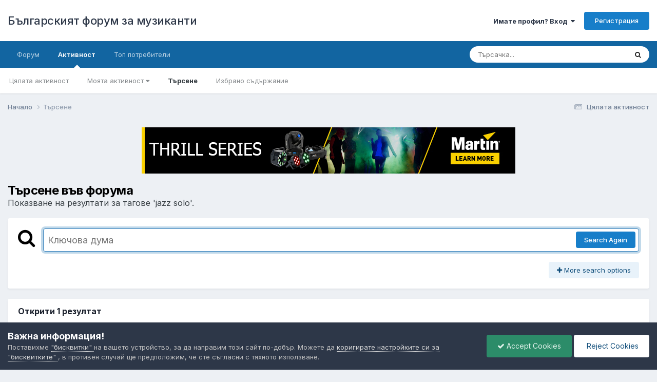

--- FILE ---
content_type: text/html; charset=UTF-8
request_url: https://ads.muzikant.org/api/show/1
body_size: 1993
content:
<!--
                document.write('<a target="_blank" href="https://ads.muzikant.org/api/click/13/1/11" rel="nofollow"><img alt="Martin" src="https://ads.muzikant.org/storage/banners/120-1-1538050983.jpg" width="728" height="90"></a>');
              //-->